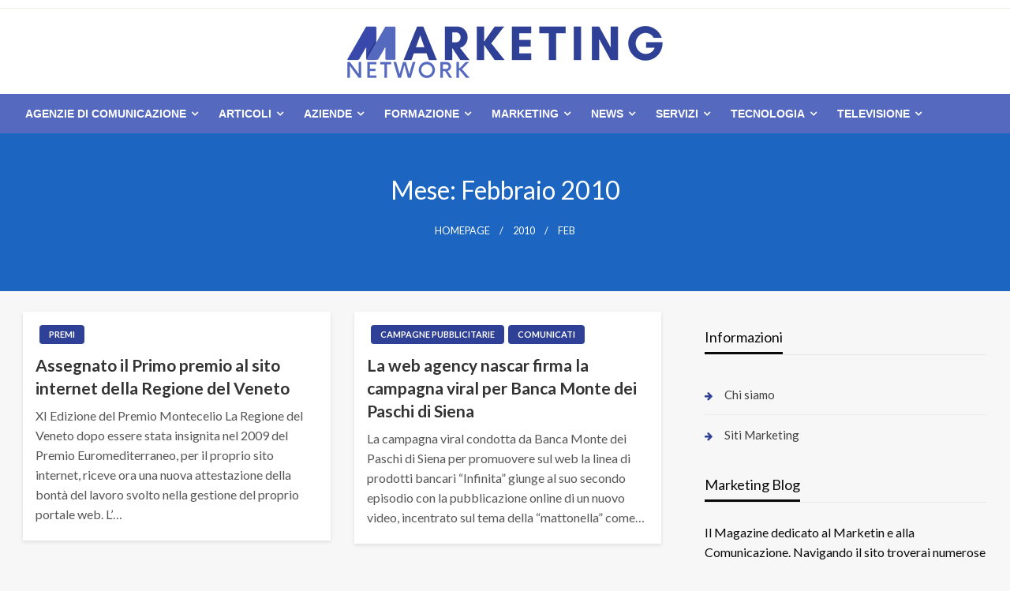

--- FILE ---
content_type: text/html; charset=UTF-8
request_url: https://www.marketingblognetwork.it/2010/02/
body_size: 14131
content:

<!DOCTYPE html>
<html dir="ltr" lang="it-IT" prefix="og: https://ogp.me/ns#">

<head>
	<meta http-equiv="Content-Type" content="text/html; charset=UTF-8" />
	<meta name="viewport" content="width=device-width, initial-scale=1.0">
		<title>Febbraio, 2010 | Marketing Blog Network</title>

		<!-- All in One SEO 4.9.1 - aioseo.com -->
	<meta name="robots" content="max-image-preview:large" />
	<link rel="canonical" href="https://www.marketingblognetwork.it/2010/02/" />
	<meta name="generator" content="All in One SEO (AIOSEO) 4.9.1" />
		<script type="application/ld+json" class="aioseo-schema">
			{"@context":"https:\/\/schema.org","@graph":[{"@type":"BreadcrumbList","@id":"https:\/\/www.marketingblognetwork.it\/2010\/02\/#breadcrumblist","itemListElement":[{"@type":"ListItem","@id":"https:\/\/www.marketingblognetwork.it#listItem","position":1,"name":"Home","item":"https:\/\/www.marketingblognetwork.it","nextItem":{"@type":"ListItem","@id":"https:\/\/www.marketingblognetwork.it\/2010\/#listItem","name":2010}},{"@type":"ListItem","@id":"https:\/\/www.marketingblognetwork.it\/2010\/#listItem","position":2,"name":2010,"item":"https:\/\/www.marketingblognetwork.it\/2010\/","nextItem":{"@type":"ListItem","@id":"https:\/\/www.marketingblognetwork.it\/2010\/02\/#listItem","name":"02"},"previousItem":{"@type":"ListItem","@id":"https:\/\/www.marketingblognetwork.it#listItem","name":"Home"}},{"@type":"ListItem","@id":"https:\/\/www.marketingblognetwork.it\/2010\/02\/#listItem","position":3,"name":"02","previousItem":{"@type":"ListItem","@id":"https:\/\/www.marketingblognetwork.it\/2010\/#listItem","name":2010}}]},{"@type":"CollectionPage","@id":"https:\/\/www.marketingblognetwork.it\/2010\/02\/#collectionpage","url":"https:\/\/www.marketingblognetwork.it\/2010\/02\/","name":"Febbraio, 2010 | Marketing Blog Network","inLanguage":"it-IT","isPartOf":{"@id":"https:\/\/www.marketingblognetwork.it\/#website"},"breadcrumb":{"@id":"https:\/\/www.marketingblognetwork.it\/2010\/02\/#breadcrumblist"}},{"@type":"Organization","@id":"https:\/\/www.marketingblognetwork.it\/#organization","name":"Marketing Blog Network","description":"Tutte le notizie e le anticipazioni dal mondo del Marketing e della Comunicazione","url":"https:\/\/www.marketingblognetwork.it\/","logo":{"@type":"ImageObject","url":"https:\/\/www.marketingblognetwork.it\/wp-content\/uploads\/2024\/05\/marketingblognetwork.png","@id":"https:\/\/www.marketingblognetwork.it\/2010\/02\/#organizationLogo","width":400,"height":66},"image":{"@id":"https:\/\/www.marketingblognetwork.it\/2010\/02\/#organizationLogo"}},{"@type":"WebSite","@id":"https:\/\/www.marketingblognetwork.it\/#website","url":"https:\/\/www.marketingblognetwork.it\/","name":"Marketing Blog Network","description":"Tutte le notizie e le anticipazioni dal mondo del Marketing e della Comunicazione","inLanguage":"it-IT","publisher":{"@id":"https:\/\/www.marketingblognetwork.it\/#organization"}}]}
		</script>
		<!-- All in One SEO -->

<link rel='dns-prefetch' href='//fonts.googleapis.com' />
<link rel="alternate" type="application/rss+xml" title="Marketing Blog Network &raquo; Feed" href="https://www.marketingblognetwork.it/feed/" />
<style id='wp-img-auto-sizes-contain-inline-css' type='text/css'>
img:is([sizes=auto i],[sizes^="auto," i]){contain-intrinsic-size:3000px 1500px}
/*# sourceURL=wp-img-auto-sizes-contain-inline-css */
</style>
<style id='wp-emoji-styles-inline-css' type='text/css'>

	img.wp-smiley, img.emoji {
		display: inline !important;
		border: none !important;
		box-shadow: none !important;
		height: 1em !important;
		width: 1em !important;
		margin: 0 0.07em !important;
		vertical-align: -0.1em !important;
		background: none !important;
		padding: 0 !important;
	}
/*# sourceURL=wp-emoji-styles-inline-css */
</style>
<style id='wp-block-library-inline-css' type='text/css'>
:root{--wp-block-synced-color:#7a00df;--wp-block-synced-color--rgb:122,0,223;--wp-bound-block-color:var(--wp-block-synced-color);--wp-editor-canvas-background:#ddd;--wp-admin-theme-color:#007cba;--wp-admin-theme-color--rgb:0,124,186;--wp-admin-theme-color-darker-10:#006ba1;--wp-admin-theme-color-darker-10--rgb:0,107,160.5;--wp-admin-theme-color-darker-20:#005a87;--wp-admin-theme-color-darker-20--rgb:0,90,135;--wp-admin-border-width-focus:2px}@media (min-resolution:192dpi){:root{--wp-admin-border-width-focus:1.5px}}.wp-element-button{cursor:pointer}:root .has-very-light-gray-background-color{background-color:#eee}:root .has-very-dark-gray-background-color{background-color:#313131}:root .has-very-light-gray-color{color:#eee}:root .has-very-dark-gray-color{color:#313131}:root .has-vivid-green-cyan-to-vivid-cyan-blue-gradient-background{background:linear-gradient(135deg,#00d084,#0693e3)}:root .has-purple-crush-gradient-background{background:linear-gradient(135deg,#34e2e4,#4721fb 50%,#ab1dfe)}:root .has-hazy-dawn-gradient-background{background:linear-gradient(135deg,#faaca8,#dad0ec)}:root .has-subdued-olive-gradient-background{background:linear-gradient(135deg,#fafae1,#67a671)}:root .has-atomic-cream-gradient-background{background:linear-gradient(135deg,#fdd79a,#004a59)}:root .has-nightshade-gradient-background{background:linear-gradient(135deg,#330968,#31cdcf)}:root .has-midnight-gradient-background{background:linear-gradient(135deg,#020381,#2874fc)}:root{--wp--preset--font-size--normal:16px;--wp--preset--font-size--huge:42px}.has-regular-font-size{font-size:1em}.has-larger-font-size{font-size:2.625em}.has-normal-font-size{font-size:var(--wp--preset--font-size--normal)}.has-huge-font-size{font-size:var(--wp--preset--font-size--huge)}.has-text-align-center{text-align:center}.has-text-align-left{text-align:left}.has-text-align-right{text-align:right}.has-fit-text{white-space:nowrap!important}#end-resizable-editor-section{display:none}.aligncenter{clear:both}.items-justified-left{justify-content:flex-start}.items-justified-center{justify-content:center}.items-justified-right{justify-content:flex-end}.items-justified-space-between{justify-content:space-between}.screen-reader-text{border:0;clip-path:inset(50%);height:1px;margin:-1px;overflow:hidden;padding:0;position:absolute;width:1px;word-wrap:normal!important}.screen-reader-text:focus{background-color:#ddd;clip-path:none;color:#444;display:block;font-size:1em;height:auto;left:5px;line-height:normal;padding:15px 23px 14px;text-decoration:none;top:5px;width:auto;z-index:100000}html :where(.has-border-color){border-style:solid}html :where([style*=border-top-color]){border-top-style:solid}html :where([style*=border-right-color]){border-right-style:solid}html :where([style*=border-bottom-color]){border-bottom-style:solid}html :where([style*=border-left-color]){border-left-style:solid}html :where([style*=border-width]){border-style:solid}html :where([style*=border-top-width]){border-top-style:solid}html :where([style*=border-right-width]){border-right-style:solid}html :where([style*=border-bottom-width]){border-bottom-style:solid}html :where([style*=border-left-width]){border-left-style:solid}html :where(img[class*=wp-image-]){height:auto;max-width:100%}:where(figure){margin:0 0 1em}html :where(.is-position-sticky){--wp-admin--admin-bar--position-offset:var(--wp-admin--admin-bar--height,0px)}@media screen and (max-width:600px){html :where(.is-position-sticky){--wp-admin--admin-bar--position-offset:0px}}

/*# sourceURL=wp-block-library-inline-css */
</style><style id='global-styles-inline-css' type='text/css'>
:root{--wp--preset--aspect-ratio--square: 1;--wp--preset--aspect-ratio--4-3: 4/3;--wp--preset--aspect-ratio--3-4: 3/4;--wp--preset--aspect-ratio--3-2: 3/2;--wp--preset--aspect-ratio--2-3: 2/3;--wp--preset--aspect-ratio--16-9: 16/9;--wp--preset--aspect-ratio--9-16: 9/16;--wp--preset--color--black: #000000;--wp--preset--color--cyan-bluish-gray: #abb8c3;--wp--preset--color--white: #ffffff;--wp--preset--color--pale-pink: #f78da7;--wp--preset--color--vivid-red: #cf2e2e;--wp--preset--color--luminous-vivid-orange: #ff6900;--wp--preset--color--luminous-vivid-amber: #fcb900;--wp--preset--color--light-green-cyan: #7bdcb5;--wp--preset--color--vivid-green-cyan: #00d084;--wp--preset--color--pale-cyan-blue: #8ed1fc;--wp--preset--color--vivid-cyan-blue: #0693e3;--wp--preset--color--vivid-purple: #9b51e0;--wp--preset--color--strong-blue: #0073aa;--wp--preset--color--lighter-blue: #229fd8;--wp--preset--color--very-light-gray: #eee;--wp--preset--color--very-dark-gray: #444;--wp--preset--gradient--vivid-cyan-blue-to-vivid-purple: linear-gradient(135deg,rgb(6,147,227) 0%,rgb(155,81,224) 100%);--wp--preset--gradient--light-green-cyan-to-vivid-green-cyan: linear-gradient(135deg,rgb(122,220,180) 0%,rgb(0,208,130) 100%);--wp--preset--gradient--luminous-vivid-amber-to-luminous-vivid-orange: linear-gradient(135deg,rgb(252,185,0) 0%,rgb(255,105,0) 100%);--wp--preset--gradient--luminous-vivid-orange-to-vivid-red: linear-gradient(135deg,rgb(255,105,0) 0%,rgb(207,46,46) 100%);--wp--preset--gradient--very-light-gray-to-cyan-bluish-gray: linear-gradient(135deg,rgb(238,238,238) 0%,rgb(169,184,195) 100%);--wp--preset--gradient--cool-to-warm-spectrum: linear-gradient(135deg,rgb(74,234,220) 0%,rgb(151,120,209) 20%,rgb(207,42,186) 40%,rgb(238,44,130) 60%,rgb(251,105,98) 80%,rgb(254,248,76) 100%);--wp--preset--gradient--blush-light-purple: linear-gradient(135deg,rgb(255,206,236) 0%,rgb(152,150,240) 100%);--wp--preset--gradient--blush-bordeaux: linear-gradient(135deg,rgb(254,205,165) 0%,rgb(254,45,45) 50%,rgb(107,0,62) 100%);--wp--preset--gradient--luminous-dusk: linear-gradient(135deg,rgb(255,203,112) 0%,rgb(199,81,192) 50%,rgb(65,88,208) 100%);--wp--preset--gradient--pale-ocean: linear-gradient(135deg,rgb(255,245,203) 0%,rgb(182,227,212) 50%,rgb(51,167,181) 100%);--wp--preset--gradient--electric-grass: linear-gradient(135deg,rgb(202,248,128) 0%,rgb(113,206,126) 100%);--wp--preset--gradient--midnight: linear-gradient(135deg,rgb(2,3,129) 0%,rgb(40,116,252) 100%);--wp--preset--font-size--small: 13px;--wp--preset--font-size--medium: 20px;--wp--preset--font-size--large: 36px;--wp--preset--font-size--x-large: 42px;--wp--preset--spacing--20: 0.44rem;--wp--preset--spacing--30: 0.67rem;--wp--preset--spacing--40: 1rem;--wp--preset--spacing--50: 1.5rem;--wp--preset--spacing--60: 2.25rem;--wp--preset--spacing--70: 3.38rem;--wp--preset--spacing--80: 5.06rem;--wp--preset--shadow--natural: 6px 6px 9px rgba(0, 0, 0, 0.2);--wp--preset--shadow--deep: 12px 12px 50px rgba(0, 0, 0, 0.4);--wp--preset--shadow--sharp: 6px 6px 0px rgba(0, 0, 0, 0.2);--wp--preset--shadow--outlined: 6px 6px 0px -3px rgb(255, 255, 255), 6px 6px rgb(0, 0, 0);--wp--preset--shadow--crisp: 6px 6px 0px rgb(0, 0, 0);}:where(.is-layout-flex){gap: 0.5em;}:where(.is-layout-grid){gap: 0.5em;}body .is-layout-flex{display: flex;}.is-layout-flex{flex-wrap: wrap;align-items: center;}.is-layout-flex > :is(*, div){margin: 0;}body .is-layout-grid{display: grid;}.is-layout-grid > :is(*, div){margin: 0;}:where(.wp-block-columns.is-layout-flex){gap: 2em;}:where(.wp-block-columns.is-layout-grid){gap: 2em;}:where(.wp-block-post-template.is-layout-flex){gap: 1.25em;}:where(.wp-block-post-template.is-layout-grid){gap: 1.25em;}.has-black-color{color: var(--wp--preset--color--black) !important;}.has-cyan-bluish-gray-color{color: var(--wp--preset--color--cyan-bluish-gray) !important;}.has-white-color{color: var(--wp--preset--color--white) !important;}.has-pale-pink-color{color: var(--wp--preset--color--pale-pink) !important;}.has-vivid-red-color{color: var(--wp--preset--color--vivid-red) !important;}.has-luminous-vivid-orange-color{color: var(--wp--preset--color--luminous-vivid-orange) !important;}.has-luminous-vivid-amber-color{color: var(--wp--preset--color--luminous-vivid-amber) !important;}.has-light-green-cyan-color{color: var(--wp--preset--color--light-green-cyan) !important;}.has-vivid-green-cyan-color{color: var(--wp--preset--color--vivid-green-cyan) !important;}.has-pale-cyan-blue-color{color: var(--wp--preset--color--pale-cyan-blue) !important;}.has-vivid-cyan-blue-color{color: var(--wp--preset--color--vivid-cyan-blue) !important;}.has-vivid-purple-color{color: var(--wp--preset--color--vivid-purple) !important;}.has-black-background-color{background-color: var(--wp--preset--color--black) !important;}.has-cyan-bluish-gray-background-color{background-color: var(--wp--preset--color--cyan-bluish-gray) !important;}.has-white-background-color{background-color: var(--wp--preset--color--white) !important;}.has-pale-pink-background-color{background-color: var(--wp--preset--color--pale-pink) !important;}.has-vivid-red-background-color{background-color: var(--wp--preset--color--vivid-red) !important;}.has-luminous-vivid-orange-background-color{background-color: var(--wp--preset--color--luminous-vivid-orange) !important;}.has-luminous-vivid-amber-background-color{background-color: var(--wp--preset--color--luminous-vivid-amber) !important;}.has-light-green-cyan-background-color{background-color: var(--wp--preset--color--light-green-cyan) !important;}.has-vivid-green-cyan-background-color{background-color: var(--wp--preset--color--vivid-green-cyan) !important;}.has-pale-cyan-blue-background-color{background-color: var(--wp--preset--color--pale-cyan-blue) !important;}.has-vivid-cyan-blue-background-color{background-color: var(--wp--preset--color--vivid-cyan-blue) !important;}.has-vivid-purple-background-color{background-color: var(--wp--preset--color--vivid-purple) !important;}.has-black-border-color{border-color: var(--wp--preset--color--black) !important;}.has-cyan-bluish-gray-border-color{border-color: var(--wp--preset--color--cyan-bluish-gray) !important;}.has-white-border-color{border-color: var(--wp--preset--color--white) !important;}.has-pale-pink-border-color{border-color: var(--wp--preset--color--pale-pink) !important;}.has-vivid-red-border-color{border-color: var(--wp--preset--color--vivid-red) !important;}.has-luminous-vivid-orange-border-color{border-color: var(--wp--preset--color--luminous-vivid-orange) !important;}.has-luminous-vivid-amber-border-color{border-color: var(--wp--preset--color--luminous-vivid-amber) !important;}.has-light-green-cyan-border-color{border-color: var(--wp--preset--color--light-green-cyan) !important;}.has-vivid-green-cyan-border-color{border-color: var(--wp--preset--color--vivid-green-cyan) !important;}.has-pale-cyan-blue-border-color{border-color: var(--wp--preset--color--pale-cyan-blue) !important;}.has-vivid-cyan-blue-border-color{border-color: var(--wp--preset--color--vivid-cyan-blue) !important;}.has-vivid-purple-border-color{border-color: var(--wp--preset--color--vivid-purple) !important;}.has-vivid-cyan-blue-to-vivid-purple-gradient-background{background: var(--wp--preset--gradient--vivid-cyan-blue-to-vivid-purple) !important;}.has-light-green-cyan-to-vivid-green-cyan-gradient-background{background: var(--wp--preset--gradient--light-green-cyan-to-vivid-green-cyan) !important;}.has-luminous-vivid-amber-to-luminous-vivid-orange-gradient-background{background: var(--wp--preset--gradient--luminous-vivid-amber-to-luminous-vivid-orange) !important;}.has-luminous-vivid-orange-to-vivid-red-gradient-background{background: var(--wp--preset--gradient--luminous-vivid-orange-to-vivid-red) !important;}.has-very-light-gray-to-cyan-bluish-gray-gradient-background{background: var(--wp--preset--gradient--very-light-gray-to-cyan-bluish-gray) !important;}.has-cool-to-warm-spectrum-gradient-background{background: var(--wp--preset--gradient--cool-to-warm-spectrum) !important;}.has-blush-light-purple-gradient-background{background: var(--wp--preset--gradient--blush-light-purple) !important;}.has-blush-bordeaux-gradient-background{background: var(--wp--preset--gradient--blush-bordeaux) !important;}.has-luminous-dusk-gradient-background{background: var(--wp--preset--gradient--luminous-dusk) !important;}.has-pale-ocean-gradient-background{background: var(--wp--preset--gradient--pale-ocean) !important;}.has-electric-grass-gradient-background{background: var(--wp--preset--gradient--electric-grass) !important;}.has-midnight-gradient-background{background: var(--wp--preset--gradient--midnight) !important;}.has-small-font-size{font-size: var(--wp--preset--font-size--small) !important;}.has-medium-font-size{font-size: var(--wp--preset--font-size--medium) !important;}.has-large-font-size{font-size: var(--wp--preset--font-size--large) !important;}.has-x-large-font-size{font-size: var(--wp--preset--font-size--x-large) !important;}
/*# sourceURL=global-styles-inline-css */
</style>

<style id='classic-theme-styles-inline-css' type='text/css'>
/*! This file is auto-generated */
.wp-block-button__link{color:#fff;background-color:#32373c;border-radius:9999px;box-shadow:none;text-decoration:none;padding:calc(.667em + 2px) calc(1.333em + 2px);font-size:1.125em}.wp-block-file__button{background:#32373c;color:#fff;text-decoration:none}
/*# sourceURL=/wp-includes/css/classic-themes.min.css */
</style>
<style id='wpxpo-global-style-inline-css' type='text/css'>
:root { --preset-color1: #037fff --preset-color2: #026fe0 --preset-color3: #071323 --preset-color4: #132133 --preset-color5: #34495e --preset-color6: #787676 --preset-color7: #f0f2f3 --preset-color8: #f8f9fa --preset-color9: #ffffff }
/*# sourceURL=wpxpo-global-style-inline-css */
</style>
<style id='ultp-preset-colors-style-inline-css' type='text/css'>
:root { --postx_preset_Base_1_color: #f4f4ff; --postx_preset_Base_2_color: #dddff8; --postx_preset_Base_3_color: #B4B4D6; --postx_preset_Primary_color: #3323f0; --postx_preset_Secondary_color: #4a5fff; --postx_preset_Tertiary_color: #1B1B47; --postx_preset_Contrast_3_color: #545472; --postx_preset_Contrast_2_color: #262657; --postx_preset_Contrast_1_color: #10102e; --postx_preset_Over_Primary_color: #ffffff;  }
/*# sourceURL=ultp-preset-colors-style-inline-css */
</style>
<style id='ultp-preset-gradient-style-inline-css' type='text/css'>
:root { --postx_preset_Primary_to_Secondary_to_Right_gradient: linear-gradient(90deg, var(--postx_preset_Primary_color) 0%, var(--postx_preset_Secondary_color) 100%); --postx_preset_Primary_to_Secondary_to_Bottom_gradient: linear-gradient(180deg, var(--postx_preset_Primary_color) 0%, var(--postx_preset_Secondary_color) 100%); --postx_preset_Secondary_to_Primary_to_Right_gradient: linear-gradient(90deg, var(--postx_preset_Secondary_color) 0%, var(--postx_preset_Primary_color) 100%); --postx_preset_Secondary_to_Primary_to_Bottom_gradient: linear-gradient(180deg, var(--postx_preset_Secondary_color) 0%, var(--postx_preset_Primary_color) 100%); --postx_preset_Cold_Evening_gradient: linear-gradient(0deg, rgb(12, 52, 131) 0%, rgb(162, 182, 223) 100%, rgb(107, 140, 206) 100%, rgb(162, 182, 223) 100%); --postx_preset_Purple_Division_gradient: linear-gradient(0deg, rgb(112, 40, 228) 0%, rgb(229, 178, 202) 100%); --postx_preset_Over_Sun_gradient: linear-gradient(60deg, rgb(171, 236, 214) 0%, rgb(251, 237, 150) 100%); --postx_preset_Morning_Salad_gradient: linear-gradient(-255deg, rgb(183, 248, 219) 0%, rgb(80, 167, 194) 100%); --postx_preset_Fabled_Sunset_gradient: linear-gradient(-270deg, rgb(35, 21, 87) 0%, rgb(68, 16, 122) 29%, rgb(255, 19, 97) 67%, rgb(255, 248, 0) 100%);  }
/*# sourceURL=ultp-preset-gradient-style-inline-css */
</style>
<style id='ultp-preset-typo-style-inline-css' type='text/css'>
@import url('https://fonts.googleapis.com/css?family=Roboto:100,100i,300,300i,400,400i,500,500i,700,700i,900,900i'); :root { --postx_preset_Heading_typo_font_family: Roboto; --postx_preset_Heading_typo_font_family_type: sans-serif; --postx_preset_Heading_typo_font_weight: 500; --postx_preset_Heading_typo_text_transform: capitalize; --postx_preset_Body_and_Others_typo_font_family: Roboto; --postx_preset_Body_and_Others_typo_font_family_type: sans-serif; --postx_preset_Body_and_Others_typo_font_weight: 400; --postx_preset_Body_and_Others_typo_text_transform: lowercase; --postx_preset_body_typo_font_size_lg: 16px; --postx_preset_paragraph_1_typo_font_size_lg: 12px; --postx_preset_paragraph_2_typo_font_size_lg: 12px; --postx_preset_paragraph_3_typo_font_size_lg: 12px; --postx_preset_heading_h1_typo_font_size_lg: 42px; --postx_preset_heading_h2_typo_font_size_lg: 36px; --postx_preset_heading_h3_typo_font_size_lg: 30px; --postx_preset_heading_h4_typo_font_size_lg: 24px; --postx_preset_heading_h5_typo_font_size_lg: 20px; --postx_preset_heading_h6_typo_font_size_lg: 16px; }
/*# sourceURL=ultp-preset-typo-style-inline-css */
</style>
<link rel='stylesheet' id='newspaperss_core-css' href='https://www.marketingblognetwork.it/wp-content/themes/newspaperss/css/newspaperss.min.css?ver=1.0' type='text/css' media='all' />
<link rel='stylesheet' id='fontawesome-css' href='https://www.marketingblognetwork.it/wp-content/themes/newspaperss/fonts/awesome/css/font-awesome.min.css?ver=1' type='text/css' media='all' />
<link rel='stylesheet' id='newspaperss-fonts-css' href='//fonts.googleapis.com/css?family=Ubuntu%3A400%2C500%2C700%7CLato%3A400%2C700%2C400italic%2C700italic%7COpen+Sans%3A400%2C400italic%2C700&#038;subset=latin%2Clatin-ext' type='text/css' media='all' />
<link rel='stylesheet' id='newspaperss-style-css' href='https://www.marketingblognetwork.it/wp-content/themes/plus-news/style.css?ver=1.1.0' type='text/css' media='all' />
<style id='newspaperss-style-inline-css' type='text/css'>
.tagcloud a ,
	.post-cat-info a,
	.lates-post-warp .button.secondary,
	.comment-form .form-submit input#submit,
	a.box-comment-btn,
	.comment-form .form-submit input[type='submit'],
	h2.comment-reply-title,
	.widget_search .search-submit,
	.woocommerce nav.woocommerce-pagination ul li span.current,
	.woocommerce ul.products li.product .button,
	.woocommerce div.product form.cart .button,
	.woocommerce #respond input#submit.alt, .woocommerce a.button.alt,
	.woocommerce button.button.alt, .woocommerce input.button.alt,
	.woocommerce #respond input#submit, .woocommerce a.button,
	.woocommerce button.button, .woocommerce input.button,
	.pagination li a,
	.author-links a,
	#blog-content .navigation .nav-links .current,
	.bubbly-button,
	.scroll_to_top
	{
		color: #ffffff !important;
	}.tagcloud a:hover ,
		.post-cat-info a:hover,
		.lates-post-warp .button.secondary:hover,
		.comment-form .form-submit input#submit:hover,
		a.box-comment-btn:hover,
		.comment-form .form-submit input[type='submit']:hover,
		.widget_search .search-submit:hover,
		.pagination li a:hover,
		.author-links a:hover,
		.head-bottom-area  .is-dropdown-submenu .is-dropdown-submenu-item :hover,
		.woocommerce div.product div.summary a,
		.bubbly-button:hover,
		.slider-right .post-header .post-cat-info .cat-info-el:hover
		{
			color: #ffffff !important;
		}.slider-container .cat-info-el,
		.slider-right .post-header .post-cat-info .cat-info-el
		{
			color: #ffffff !important;
		}
		woocommerce-product-details__short-description,
		.woocommerce div.product .product_title,
		.woocommerce div.product p.price,
		.woocommerce div.product span.price
		{
			color: #232323 ;
		}.single-content-wrap,
			.single-post-header
			{
				box-shadow: 0 1px 3px 0 rgba(28, 28, 28, .05);
				-wekit-box-shadow: 0 1px 3px 0 rgba(28, 28, 28, .05);
			}#footer .top-footer-wrap .textwidget p,
		#footer .top-footer-wrap,
		#footer .block-content-recent .card-section .post-list .post-title a,
		#footer .block-content-recent .post-list .post-meta-info .meta-info-el,
		#footer .widget_nav_menu .widget li a,
		#footer .widget li a
		{
			color: #ffffff  ;
		}.head-bottom-area .dropdown.menu a,
	.search-wrap .search-field,
	.head-bottom-area .dropdown.menu .is-dropdown-submenu > li a,
	.home .head-bottom-area .dropdown.menu .current-menu-item a
	{
		color: #fff  ;
	}
	.search-wrap::before
	{
		background-color: #fff  ;
	}
	.search-wrap
	{
		border-color: #fff  ;
	}
	.main-menu .is-dropdown-submenu .is-dropdown-submenu-parent.opens-left > a::after,
	.is-dropdown-submenu .is-dropdown-submenu-parent.opens-right > a::after
	{
		border-right-color: #fff  ;
	}
/*# sourceURL=newspaperss-style-inline-css */
</style>
<link rel='stylesheet' id='newspaperss-style-parent-css' href='https://www.marketingblognetwork.it/wp-content/themes/newspaperss/style.css?ver=6.9' type='text/css' media='all' />
<link rel='stylesheet' id='plusnews-style-css' href='https://www.marketingblognetwork.it/wp-content/themes/plus-news/style.css?ver=1.0.0' type='text/css' media='all' />
<script type="text/javascript" src="https://www.marketingblognetwork.it/wp-includes/js/jquery/jquery.min.js?ver=3.7.1" id="jquery-core-js"></script>
<script type="text/javascript" src="https://www.marketingblognetwork.it/wp-includes/js/jquery/jquery-migrate.min.js?ver=3.4.1" id="jquery-migrate-js"></script>
<script type="text/javascript" src="https://www.marketingblognetwork.it/wp-content/themes/newspaperss/js/newspaperss.min.js?ver=1" id="newspaperss_js-js"></script>
<script type="text/javascript" src="https://www.marketingblognetwork.it/wp-content/themes/newspaperss/js/newspaperss_other.min.js?ver=1" id="newspaperss_other-js"></script>
<link rel="https://api.w.org/" href="https://www.marketingblognetwork.it/wp-json/" /><link rel="EditURI" type="application/rsd+xml" title="RSD" href="https://www.marketingblognetwork.it/xmlrpc.php?rsd" />
<meta name="generator" content="WordPress 6.9" />
<script type="text/javascript" src="https://www.marketingblognetwork.it/wp-content/plugins/si-captcha-for-wordpress/captcha/si_captcha.js?ver=1767397561"></script>
<!-- begin SI CAPTCHA Anti-Spam - login/register form style -->
<style type="text/css">
.si_captcha_small { width:175px; height:45px; padding-top:10px; padding-bottom:10px; }
.si_captcha_large { width:250px; height:60px; padding-top:10px; padding-bottom:10px; }
img#si_image_com { border-style:none; margin:0; padding-right:5px; float:left; }
img#si_image_reg { border-style:none; margin:0; padding-right:5px; float:left; }
img#si_image_log { border-style:none; margin:0; padding-right:5px; float:left; }
img#si_image_side_login { border-style:none; margin:0; padding-right:5px; float:left; }
img#si_image_checkout { border-style:none; margin:0; padding-right:5px; float:left; }
img#si_image_jetpack { border-style:none; margin:0; padding-right:5px; float:left; }
img#si_image_bbpress_topic { border-style:none; margin:0; padding-right:5px; float:left; }
.si_captcha_refresh { border-style:none; margin:0; vertical-align:bottom; }
div#si_captcha_input { display:block; padding-top:15px; padding-bottom:5px; }
label#si_captcha_code_label { margin:0; }
input#si_captcha_code_input { width:65px; }
p#si_captcha_code_p { clear: left; padding-top:10px; }
.si-captcha-jetpack-error { color:#DC3232; }
</style>
<!-- end SI CAPTCHA Anti-Spam - login/register form style -->
		<style id="newspaperss-custom-header-styles" type="text/css">
				.site-title,
		.site-description {
			position: absolute;
			clip: rect(1px, 1px, 1px, 1px);
		}
		</style>
	<link rel="icon" href="https://www.marketingblognetwork.it/wp-content/uploads/2024/05/marketingblognetwork-150x66.png" sizes="32x32" />
<link rel="icon" href="https://www.marketingblognetwork.it/wp-content/uploads/2024/05/marketingblognetwork.png" sizes="192x192" />
<link rel="apple-touch-icon" href="https://www.marketingblognetwork.it/wp-content/uploads/2024/05/marketingblognetwork.png" />
<meta name="msapplication-TileImage" content="https://www.marketingblognetwork.it/wp-content/uploads/2024/05/marketingblognetwork.png" />
		<style type="text/css" id="wp-custom-css">
			.head-bottom-area {
    background-color: #5569bf !important;
}

.post-meta-info {
   display: none;
}

.layout3-post .card-divider {
    display: none;
}		</style>
		<style id="kirki-inline-styles">.postpage_subheader{background-color:#1c66c1;}#topmenu .top-bar .top-bar-left .menu a{font-size:0.75rem;}.head-bottom-area .dropdown.menu .current-menu-item a{color:#2fc2e3;}.head-bottom-area .dropdown.menu a{font-family:sans-serif;font-size:14px;font-weight:700;text-transform:uppercase;}body{font-size:inherit;line-height:1.6;text-transform:none;}.slider-container .post-header-outer{background:rgba(0,0,0,0.14);}.slider-container .post-header .post-title a,.slider-container .post-meta-info .meta-info-el a,.slider-container .meta-info-date{color:#fff;}.slider-container .cat-info-el,.slider-right .post-header .post-cat-info .cat-info-el{background-color:#383838;}a,.comment-title h2,h2.comment-reply-title,.sidebar-inner .widget_archive ul li a::before, .sidebar-inner .widget_categories ul li a::before, .sidebar-inner .widget_pages ul li a::before, .sidebar-inner .widget_nav_menu ul li a::before, .sidebar-inner .widget_portfolio_category ul li a::before,.defult-text a span,.woocommerce .star-rating span::before{color:#2f4196;}.scroll_to_top,.bubbly-button,#blog-content .navigation .nav-links .current,.woocommerce nav.woocommerce-pagination ul li span.current,.woocommerce ul.products li.product .button,.tagcloud a,.lates-post-warp .button.secondary,.pagination .current,.pagination li a,.widget_search .search-submit,.widget_wrap .wp-block-search__button,.comment-form .form-submit input#submit, a.box-comment-btn,.comment-form .form-submit input[type="submit"],.cat-info-el,.comment-list .comment-reply-link,.woocommerce div.product form.cart .button, .woocommerce #respond input#submit.alt,.woocommerce a.button.alt, .woocommerce button.button.alt,.woocommerce input.button.alt, .woocommerce #respond input#submit,.woocommerce a.button, .woocommerce button.button, .woocommerce input.button,.mobile-menu .nav-bar .offcanvas-trigger{background:#2f4196;}.viewall-text .shadow{-webkit-box-shadow:0 2px 2px 0 rgba(47,65,150,0.3), 0 2px 8px 0 rgba(47,65,150,0.3);-moz-box-shadow:0 2px 2px 0 rgba(47,65,150,0.3), 0 2px 8px 0 rgba(47,65,150,0.3);box-shadow:0 2px 2px 0 rgba(47,65,150,0.3), 0 2px 8px 0 rgba(47,65,150,0.3);}.woocommerce .button{-webkit-box-shadow:0 2px 2px 0 rgba(47,65,150,0.3), 0 3px 1px -2px rgba(47,65,150,0.3), 0 1px 5px 0 rgba(47,65,150,0.3);-moz-box-shadow:0 2px 2px 0 rgba(47,65,150,0.3), 0 3px 1px -2px rgba(47,65,150,0.3), 0 1px 5px 0 rgba(47,65,150,0.3);box-shadow:0 2px 2px 0 rgba(47,65,150,0.3), 0 3px 1px -2px rgba(47,65,150,0.3), 0 1px 5px 0 rgba(47,65,150,0.3);}.woocommerce .button:hover{-webkit-box-shadow:-1px 11px 23px -4px rgba(47,65,150,0.3),1px -1.5px 11px -2px  rgba(47,65,150,0.3);-moz-box-shadow:-1px 11px 23px -4px rgba(47,65,150,0.3),1px -1.5px 11px -2px  rgba(47,65,150,0.3);box-shadow:-1px 11px 23px -4px rgba(47,65,150,0.3),1px -1.5px 11px -2px  rgba(47,65,150,0.3);}.bubbly-button{-webkit-box-shadow:0 2px 3px rgba(47,65,150,0.3);;-moz-box-shadow:0 2px 3px rgba(47,65,150,0.3);;box-shadow:0 2px 3px rgba(47,65,150,0.3);;}a:hover,.off-canvas .fa-window-close:focus,.tagcloud a:hover,.single-nav .nav-left a:hover, .single-nav .nav-right a:hover,.comment-title h2:hover,h2.comment-reply-title:hover,.meta-info-comment .comments-link a:hover,.woocommerce div.product div.summary a:hover{color:#2f2f2f;}bubbly-button:focus,.slider-right .post-header .post-cat-info .cat-info-el:hover,.bubbly-button:hover,.head-bottom-area .desktop-menu .is-dropdown-submenu-parent .is-dropdown-submenu li a:hover,.tagcloud a:hover,.viewall-text .button.secondary:hover,.single-nav a:hover>.newspaper-nav-icon,.pagination .current:hover,.pagination li a:hover,.widget_search .search-submit:hover,.comment-form .form-submit input#submit:hover, a.box-comment-btn:hover, .comment-form .form-submit input[type="submit"]:hover,.cat-info-el:hover,.comment-list .comment-reply-link:hover,.bubbly-button:active{background:#2f2f2f;}.viewall-text .shadow:hover{-webkit-box-shadow:-1px 11px 15px -8px rgba(47,47,47,0.43);-moz-box-shadow:-1px 11px 15px -8px rgba(47,47,47,0.43);box-shadow:-1px 11px 15px -8px rgba(47,47,47,0.43);}.bubbly-button:hover,.bubbly-button:active{-webkit-box-shadow:0 2px 15px rgba(47,47,47,0.43);;-moz-box-shadow:0 2px 15px rgba(47,47,47,0.43);;box-shadow:0 2px 15px rgba(47,47,47,0.43);;}.comment-form textarea:focus,.comment-form input[type="text"]:focus,.comment-form input[type="search"]:focus,.comment-form input[type="tel"]:focus,.comment-form input[type="email"]:focus,.comment-form [type=url]:focus,.comment-form [type=password]:focus{-webkit-box-shadow:0 2px 3px rgba(47,47,47,0.43);;-moz-box-shadow:0 2px 3px rgba(47,47,47,0.43);;box-shadow:0 2px 3px rgba(47,47,47,0.43);;}a:focus{outline-color:#2f2f2f;text-decoration-color:#2f2f2f;}.sliderlink:focus,.slider-right .thumbnail-post a:focus img{border-color:#2f2f2f;}.bubbly-button:before,.bubbly-button:after{background-image:radial-gradient(circle,#2f2f2f 20%, transparent 20%), radial-gradient(circle, transparent 20%, #2f2f2f 20%, transparent 30%), radial-gradient(circle, #2f2f2f 20%, transparent 20%), radial-gradient(circle, #2f2f2f 20%, transparent 20%), radial-gradient(circle, transparent 10%, #2f2f2f 15%, transparent 20%), radial-gradient(circle, #2f2f2f 20%, transparent 20%), radial-gradient(circle, #2f2f2f 20%, transparent 20%), radial-gradient(circle, #2f2f2f 20%, transparent 20%), radial-gradient(circle, #2f2f2f 20%, transparent 20%);;;}.block-header-wrap .block-title,.widget-title h3{color:#0a0a0a;}.block-header-wrap .block-title h3,.widget-title h3{border-bottom-color:#0a0a0a;}#sub_banner .breadcrumb-wraps .breadcrumbs li,#sub_banner .heade-content h1,.heade-content h1,.breadcrumbs li,.breadcrumbs a,.breadcrumbs li:not(:last-child)::after{color:#fff;}#sub_banner.sub_header_page .heade-content h1{color:#0a0a0a;}#footer .top-footer-wrap{background-color:#282828;}#footer .block-header-wrap .block-title h3,#footer .widget-title h3{color:#e3e3e3;border-bottom-color:#e3e3e3;}#footer .footer-copyright-wrap{background-color:#242424;}#footer .footer-copyright-text,.footer-copyright-text p,.footer-copyright-text li,.footer-copyright-text ul,.footer-copyright-text ol,.footer-copyright-text{color:#fff;}.woo-header-newspaperss{background:linear-gradient(to top, #f77062 0%, #fe5196 100%);;}.heade-content.woo-header-newspaperss h1,.woocommerce .woocommerce-breadcrumb a,.woocommerce .breadcrumbs li{color:#020202;}@media screen and (min-width: 64em){#wrapper{margin-top:0px;margin-bottom:0px;}}</style></head>

<body data-rsssl=1 class="archive date wp-custom-logo wp-theme-newspaperss wp-child-theme-plus-news postx-page" id="top">
		<a class="skip-link screen-reader-text" href="#main-content-sticky">
		Skip to content	</a>

	<div id="wrapper" class="grid-container no-padding small-full  full  z-depth-2">
		<!-- Site HEADER -->
					<div id="topmenu"   >
  <div  class="grid-container">
    <div class="top-bar">
      <div class="top-bar-left">
                </div>
      <div class="top-bar-right">
                      <div class="social-btns">

                                </div>
            </div>
    </div>
  </div>
</div>
				<header id="header-top" class="header-area">
			
<div class="head-top-area " >
  <div class="grid-container ">
        <div id="main-header" class="grid-x grid-padding-x grid-margin-y align-justify ">
      <!--  Logo -->
            <div class="cell  align-self-middle  large-12 float-center logo-center  ">
        <div id="site-title">
          <a href="https://www.marketingblognetwork.it/" class="custom-logo-link" rel="home"><img width="400" height="66" src="https://www.marketingblognetwork.it/wp-content/uploads/2024/05/marketingblognetwork.png" class="custom-logo" alt="Marketing Blog Network" decoding="async" srcset="https://www.marketingblognetwork.it/wp-content/uploads/2024/05/marketingblognetwork.png 400w, https://www.marketingblognetwork.it/wp-content/uploads/2024/05/marketingblognetwork-300x50.png 300w" sizes="(max-width: 400px) 100vw, 400px" /></a>          <h1 class="site-title">
            <a href="https://www.marketingblognetwork.it/" rel="home">Marketing Blog Network</a>
          </h1>
                      <p class="site-description">Tutte le notizie e le anticipazioni dal mondo del Marketing e della Comunicazione</p>
                  </div>
      </div>
      <!-- /.End Of Logo -->
          </div>
  </div>
</div>			<!-- Mobile Menu -->
			<!-- Mobile Menu -->

<div class="off-canvas-wrapper " >
  <div class="reveal reveal-menu position-right off-canvas animated " id="mobile-menu-newspaperss" data-reveal >
    <button class="reveal-b-close " aria-label="Close menu" type="button" data-close>
      <i class="fa fa-window-close" aria-hidden="true"></i>
    </button>
    <div class="multilevel-offcanvas " >
       <ul id="menu-main-menu" class="vertical menu accordion-menu " data-accordion-menu data-close-on-click-inside="false"><li id="menu-item-980" class="menu-item menu-item-type-taxonomy menu-item-object-category menu-item-has-children menu-item-980"><a href="https://www.marketingblognetwork.it/category/agenzie-di-comunicazione/">Agenzie di comunicazione</a>
<ul class="vertical menu nested">
	<li id="menu-item-1018" class="menu-item menu-item-type-taxonomy menu-item-object-category menu-item-has-children menu-item-1018"><a href="https://www.marketingblognetwork.it/category/pubblicita/">Pubblicità</a>
	<ul class="vertical menu nested">
		<li id="menu-item-985" class="menu-item menu-item-type-taxonomy menu-item-object-category menu-item-985"><a href="https://www.marketingblognetwork.it/category/campagne-pubblicitarie/">Campagne pubblicitarie</a></li>
		<li id="menu-item-995" class="menu-item menu-item-type-taxonomy menu-item-object-category menu-item-995"><a href="https://www.marketingblognetwork.it/category/direct-mail/">Direct Mail</a></li>
		<li id="menu-item-1024" class="menu-item menu-item-type-taxonomy menu-item-object-category menu-item-1024"><a href="https://www.marketingblognetwork.it/category/sponsorizzazioni/">Sponsorizzazioni</a></li>
	</ul>
</li>
	<li id="menu-item-989" class="menu-item menu-item-type-taxonomy menu-item-object-category menu-item-989"><a href="https://www.marketingblognetwork.it/category/comunicazione/">Comunicazione</a></li>
	<li id="menu-item-988" class="menu-item menu-item-type-taxonomy menu-item-object-category menu-item-988"><a href="https://www.marketingblognetwork.it/category/comunicati/">Comunicati</a></li>
	<li id="menu-item-999" class="menu-item menu-item-type-taxonomy menu-item-object-category menu-item-999"><a href="https://www.marketingblognetwork.it/category/ferpi/">Ferpi</a></li>
	<li id="menu-item-1008" class="menu-item menu-item-type-taxonomy menu-item-object-category menu-item-1008"><a href="https://www.marketingblognetwork.it/category/lavoro-comunicazione/">Lavoro comunicazione</a></li>
	<li id="menu-item-1019" class="menu-item menu-item-type-taxonomy menu-item-object-category menu-item-1019"><a href="https://www.marketingblognetwork.it/category/rassegna-stampa/">Rassegna stampa</a></li>
</ul>
</li>
<li id="menu-item-981" class="menu-item menu-item-type-taxonomy menu-item-object-category menu-item-has-children menu-item-981"><a href="https://www.marketingblognetwork.it/category/articoli/">Articoli</a>
<ul class="vertical menu nested">
	<li id="menu-item-997" class="menu-item menu-item-type-taxonomy menu-item-object-category menu-item-997"><a href="https://www.marketingblognetwork.it/category/editoria/">Editoria</a></li>
</ul>
</li>
<li id="menu-item-983" class="menu-item menu-item-type-taxonomy menu-item-object-category menu-item-has-children menu-item-983"><a href="https://www.marketingblognetwork.it/category/aziende/">Aziende</a>
<ul class="vertical menu nested">
	<li id="menu-item-979" class="menu-item menu-item-type-taxonomy menu-item-object-category menu-item-979"><a href="https://www.marketingblognetwork.it/category/accordi/">Accordi</a></li>
	<li id="menu-item-984" class="menu-item menu-item-type-taxonomy menu-item-object-category menu-item-984"><a href="https://www.marketingblognetwork.it/category/brand/">Brand</a></li>
	<li id="menu-item-986" class="menu-item menu-item-type-taxonomy menu-item-object-category menu-item-986"><a href="https://www.marketingblognetwork.it/category/case-history/">Case history</a></li>
	<li id="menu-item-993" class="menu-item menu-item-type-taxonomy menu-item-object-category menu-item-993"><a href="https://www.marketingblognetwork.it/category/crm/">Crm</a></li>
	<li id="menu-item-1002" class="menu-item menu-item-type-taxonomy menu-item-object-category menu-item-1002"><a href="https://www.marketingblognetwork.it/category/incarichi/">Incarichi</a></li>
	<li id="menu-item-1007" class="menu-item menu-item-type-taxonomy menu-item-object-category menu-item-1007"><a href="https://www.marketingblognetwork.it/category/investimenti-immobiliari/">Investimenti immobiliari</a></li>
</ul>
</li>
<li id="menu-item-1001" class="menu-item menu-item-type-taxonomy menu-item-object-category menu-item-has-children menu-item-1001"><a href="https://www.marketingblognetwork.it/category/formazione/">Formazione</a>
<ul class="vertical menu nested">
	<li id="menu-item-992" class="menu-item menu-item-type-taxonomy menu-item-object-category menu-item-992"><a href="https://www.marketingblognetwork.it/category/corsi/">Corsi</a></li>
	<li id="menu-item-1004" class="menu-item menu-item-type-taxonomy menu-item-object-category menu-item-has-children menu-item-1004"><a href="https://www.marketingblognetwork.it/category/incontri/">Incontri</a>
	<ul class="vertical menu nested">
		<li id="menu-item-1003" class="menu-item menu-item-type-taxonomy menu-item-object-category menu-item-1003"><a href="https://www.marketingblognetwork.it/category/inchieste/">Inchieste</a></li>
		<li id="menu-item-1006" class="menu-item menu-item-type-taxonomy menu-item-object-category menu-item-1006"><a href="https://www.marketingblognetwork.it/category/interviste/">Interviste</a></li>
	</ul>
</li>
	<li id="menu-item-998" class="menu-item menu-item-type-taxonomy menu-item-object-category menu-item-has-children menu-item-998"><a href="https://www.marketingblognetwork.it/category/eventi/">Eventi</a>
	<ul class="vertical menu nested">
		<li id="menu-item-991" class="menu-item menu-item-type-taxonomy menu-item-object-category menu-item-991"><a href="https://www.marketingblognetwork.it/category/convegni/">Convegni</a></li>
		<li id="menu-item-1000" class="menu-item menu-item-type-taxonomy menu-item-object-category menu-item-1000"><a href="https://www.marketingblognetwork.it/category/fiere/">Fiere</a></li>
	</ul>
</li>
</ul>
</li>
<li id="menu-item-1010" class="menu-item menu-item-type-taxonomy menu-item-object-category menu-item-has-children menu-item-1010"><a href="https://www.marketingblognetwork.it/category/marketing/">Marketing</a>
<ul class="vertical menu nested">
	<li id="menu-item-1011" class="menu-item menu-item-type-taxonomy menu-item-object-category menu-item-1011"><a href="https://www.marketingblognetwork.it/category/marketing-esperienziale/">Marketing esperienziale</a></li>
	<li id="menu-item-1012" class="menu-item menu-item-type-taxonomy menu-item-object-category menu-item-1012"><a href="https://www.marketingblognetwork.it/category/marketing-territoriale/">Marketing territoriale</a></li>
	<li id="menu-item-996" class="menu-item menu-item-type-taxonomy menu-item-object-category menu-item-996"><a href="https://www.marketingblognetwork.it/category/economia-e-finanza/">Economia e Finanza</a></li>
	<li id="menu-item-1009" class="menu-item menu-item-type-taxonomy menu-item-object-category menu-item-1009"><a href="https://www.marketingblognetwork.it/category/libri/">Libri</a></li>
</ul>
</li>
<li id="menu-item-1014" class="menu-item menu-item-type-taxonomy menu-item-object-category menu-item-has-children menu-item-1014"><a href="https://www.marketingblognetwork.it/category/news/">News</a>
<ul class="vertical menu nested">
	<li id="menu-item-990" class="menu-item menu-item-type-taxonomy menu-item-object-category menu-item-990"><a href="https://www.marketingblognetwork.it/category/contest/">Contest</a></li>
	<li id="menu-item-1016" class="menu-item menu-item-type-taxonomy menu-item-object-category menu-item-1016"><a href="https://www.marketingblognetwork.it/category/posizionamento/">Posizionamento</a></li>
	<li id="menu-item-1017" class="menu-item menu-item-type-taxonomy menu-item-object-category menu-item-1017"><a href="https://www.marketingblognetwork.it/category/premi/">Premi</a></li>
	<li id="menu-item-1020" class="menu-item menu-item-type-taxonomy menu-item-object-category menu-item-has-children menu-item-1020"><a href="https://www.marketingblognetwork.it/category/ricerche/">Ricerche</a>
	<ul class="vertical menu nested">
		<li id="menu-item-982" class="menu-item menu-item-type-taxonomy menu-item-object-category menu-item-982"><a href="https://www.marketingblognetwork.it/category/audiweb/">Audiweb</a></li>
	</ul>
</li>
</ul>
</li>
<li id="menu-item-1021" class="menu-item menu-item-type-taxonomy menu-item-object-category menu-item-has-children menu-item-1021"><a href="https://www.marketingblognetwork.it/category/servizi/">Servizi</a>
<ul class="vertical menu nested">
	<li id="menu-item-1022" class="menu-item menu-item-type-taxonomy menu-item-object-category menu-item-1022"><a href="https://www.marketingblognetwork.it/category/servizi-per-aziende/">Servizi per aziende</a></li>
	<li id="menu-item-1028" class="menu-item menu-item-type-taxonomy menu-item-object-category menu-item-1028"><a href="https://www.marketingblognetwork.it/category/turismo/">Turismo</a></li>
</ul>
</li>
<li id="menu-item-1026" class="menu-item menu-item-type-taxonomy menu-item-object-category menu-item-has-children menu-item-1026"><a href="https://www.marketingblognetwork.it/category/tecnologia/">Tecnologia</a>
<ul class="vertical menu nested">
	<li id="menu-item-1015" class="menu-item menu-item-type-taxonomy menu-item-object-category menu-item-1015"><a href="https://www.marketingblognetwork.it/category/nuove-tecnologie/">Nuove tecnologie</a></li>
	<li id="menu-item-1005" class="menu-item menu-item-type-taxonomy menu-item-object-category menu-item-has-children menu-item-1005"><a href="https://www.marketingblognetwork.it/category/internet/">Internet</a>
	<ul class="vertical menu nested">
		<li id="menu-item-1013" class="menu-item menu-item-type-taxonomy menu-item-object-category menu-item-1013"><a href="https://www.marketingblognetwork.it/category/motori-di-ricerca/">Motori di ricerca</a></li>
	</ul>
</li>
	<li id="menu-item-1023" class="menu-item menu-item-type-taxonomy menu-item-object-category menu-item-has-children menu-item-1023"><a href="https://www.marketingblognetwork.it/category/social-network/">Social network</a>
	<ul class="vertical menu nested">
		<li id="menu-item-1029" class="menu-item menu-item-type-taxonomy menu-item-object-category menu-item-1029"><a href="https://www.marketingblognetwork.it/category/twitter/">Twitter</a></li>
	</ul>
</li>
</ul>
</li>
<li id="menu-item-1027" class="menu-item menu-item-type-taxonomy menu-item-object-category menu-item-has-children menu-item-1027"><a href="https://www.marketingblognetwork.it/category/televisione/">Televisione</a>
<ul class="vertical menu nested">
	<li id="menu-item-987" class="menu-item menu-item-type-taxonomy menu-item-object-category menu-item-987"><a href="https://www.marketingblognetwork.it/category/cinema/">Cinema</a></li>
	<li id="menu-item-1025" class="menu-item menu-item-type-taxonomy menu-item-object-category menu-item-1025"><a href="https://www.marketingblognetwork.it/category/spot/">Spot</a></li>
	<li id="menu-item-1030" class="menu-item menu-item-type-taxonomy menu-item-object-category menu-item-1030"><a href="https://www.marketingblognetwork.it/category/video/">Video</a></li>
	<li id="menu-item-1031" class="menu-item menu-item-type-taxonomy menu-item-object-category menu-item-1031"><a href="https://www.marketingblognetwork.it/category/web-tv/">Web TV</a></li>
</ul>
</li>
</ul>    </div>
  </div>

  <div class="mobile-menu off-canvas-content" data-off-canvas-content >
        <div class="title-bar no-js "  data-hide-for="large" data-sticky data-margin-top="0" data-top-anchor="main-content-sticky" data-sticky-on="small"  >
      <div class="title-bar-left ">
        <div class="logo title-bar-title ">
          <a href="https://www.marketingblognetwork.it/" class="custom-logo-link" rel="home"><img width="400" height="66" src="https://www.marketingblognetwork.it/wp-content/uploads/2024/05/marketingblognetwork.png" class="custom-logo" alt="Marketing Blog Network" decoding="async" srcset="https://www.marketingblognetwork.it/wp-content/uploads/2024/05/marketingblognetwork.png 400w, https://www.marketingblognetwork.it/wp-content/uploads/2024/05/marketingblognetwork-300x50.png 300w" sizes="(max-width: 400px) 100vw, 400px" /></a>          <h1 class="site-title">
            <a href="https://www.marketingblognetwork.it/" rel="home">Marketing Blog Network</a>
          </h1>
                          <p class="site-description">Tutte le notizie e le anticipazioni dal mondo del Marketing e della Comunicazione</p>
                      </div>
      </div>
      <div class="top-bar-right">
        <div class="title-bar-right nav-bar">
          <li>
            <button class="offcanvas-trigger" type="button" data-open="mobile-menu-newspaperss">

              <div class="hamburger">
                <span class="line"></span>
                <span class="line"></span>
                <span class="line"></span>
              </div>
            </button>
          </li>
        </div>
      </div>
    </div>
  </div>
</div>
			<!-- Mobile Menu -->
			<!-- Start Of bottom Head -->
			<div id="header-bottom" class="head-bottom-area animated"  data-sticky data-sticky-on="large" data-options="marginTop:0;" style="width:100%" data-top-anchor="main-content-sticky" >
				<div class="grid-container">
					<div class="top-bar main-menu no-js" id="the-menu">
												<div class="menu-position left" data-magellan data-magellan-top-offset="60">
															<ul id="menu-main-menu-1 " class="horizontal menu  desktop-menu" data-responsive-menu="dropdown"  data-trap-focus="true"  ><li class="menu-item menu-item-type-taxonomy menu-item-object-category menu-item-has-children menu-item-980"><a href="https://www.marketingblognetwork.it/category/agenzie-di-comunicazione/">Agenzie di comunicazione</a>
<ul class="menu">
	<li class="menu-item menu-item-type-taxonomy menu-item-object-category menu-item-has-children menu-item-1018"><a href="https://www.marketingblognetwork.it/category/pubblicita/">Pubblicità</a>
	<ul class="menu">
		<li class="menu-item menu-item-type-taxonomy menu-item-object-category menu-item-985"><a href="https://www.marketingblognetwork.it/category/campagne-pubblicitarie/">Campagne pubblicitarie</a></li>
		<li class="menu-item menu-item-type-taxonomy menu-item-object-category menu-item-995"><a href="https://www.marketingblognetwork.it/category/direct-mail/">Direct Mail</a></li>
		<li class="menu-item menu-item-type-taxonomy menu-item-object-category menu-item-1024"><a href="https://www.marketingblognetwork.it/category/sponsorizzazioni/">Sponsorizzazioni</a></li>
	</ul>
</li>
	<li class="menu-item menu-item-type-taxonomy menu-item-object-category menu-item-989"><a href="https://www.marketingblognetwork.it/category/comunicazione/">Comunicazione</a></li>
	<li class="menu-item menu-item-type-taxonomy menu-item-object-category menu-item-988"><a href="https://www.marketingblognetwork.it/category/comunicati/">Comunicati</a></li>
	<li class="menu-item menu-item-type-taxonomy menu-item-object-category menu-item-999"><a href="https://www.marketingblognetwork.it/category/ferpi/">Ferpi</a></li>
	<li class="menu-item menu-item-type-taxonomy menu-item-object-category menu-item-1008"><a href="https://www.marketingblognetwork.it/category/lavoro-comunicazione/">Lavoro comunicazione</a></li>
	<li class="menu-item menu-item-type-taxonomy menu-item-object-category menu-item-1019"><a href="https://www.marketingblognetwork.it/category/rassegna-stampa/">Rassegna stampa</a></li>
</ul>
</li>
<li class="menu-item menu-item-type-taxonomy menu-item-object-category menu-item-has-children menu-item-981"><a href="https://www.marketingblognetwork.it/category/articoli/">Articoli</a>
<ul class="menu">
	<li class="menu-item menu-item-type-taxonomy menu-item-object-category menu-item-997"><a href="https://www.marketingblognetwork.it/category/editoria/">Editoria</a></li>
</ul>
</li>
<li class="menu-item menu-item-type-taxonomy menu-item-object-category menu-item-has-children menu-item-983"><a href="https://www.marketingblognetwork.it/category/aziende/">Aziende</a>
<ul class="menu">
	<li class="menu-item menu-item-type-taxonomy menu-item-object-category menu-item-979"><a href="https://www.marketingblognetwork.it/category/accordi/">Accordi</a></li>
	<li class="menu-item menu-item-type-taxonomy menu-item-object-category menu-item-984"><a href="https://www.marketingblognetwork.it/category/brand/">Brand</a></li>
	<li class="menu-item menu-item-type-taxonomy menu-item-object-category menu-item-986"><a href="https://www.marketingblognetwork.it/category/case-history/">Case history</a></li>
	<li class="menu-item menu-item-type-taxonomy menu-item-object-category menu-item-993"><a href="https://www.marketingblognetwork.it/category/crm/">Crm</a></li>
	<li class="menu-item menu-item-type-taxonomy menu-item-object-category menu-item-1002"><a href="https://www.marketingblognetwork.it/category/incarichi/">Incarichi</a></li>
	<li class="menu-item menu-item-type-taxonomy menu-item-object-category menu-item-1007"><a href="https://www.marketingblognetwork.it/category/investimenti-immobiliari/">Investimenti immobiliari</a></li>
</ul>
</li>
<li class="menu-item menu-item-type-taxonomy menu-item-object-category menu-item-has-children menu-item-1001"><a href="https://www.marketingblognetwork.it/category/formazione/">Formazione</a>
<ul class="menu">
	<li class="menu-item menu-item-type-taxonomy menu-item-object-category menu-item-992"><a href="https://www.marketingblognetwork.it/category/corsi/">Corsi</a></li>
	<li class="menu-item menu-item-type-taxonomy menu-item-object-category menu-item-has-children menu-item-1004"><a href="https://www.marketingblognetwork.it/category/incontri/">Incontri</a>
	<ul class="menu">
		<li class="menu-item menu-item-type-taxonomy menu-item-object-category menu-item-1003"><a href="https://www.marketingblognetwork.it/category/inchieste/">Inchieste</a></li>
		<li class="menu-item menu-item-type-taxonomy menu-item-object-category menu-item-1006"><a href="https://www.marketingblognetwork.it/category/interviste/">Interviste</a></li>
	</ul>
</li>
	<li class="menu-item menu-item-type-taxonomy menu-item-object-category menu-item-has-children menu-item-998"><a href="https://www.marketingblognetwork.it/category/eventi/">Eventi</a>
	<ul class="menu">
		<li class="menu-item menu-item-type-taxonomy menu-item-object-category menu-item-991"><a href="https://www.marketingblognetwork.it/category/convegni/">Convegni</a></li>
		<li class="menu-item menu-item-type-taxonomy menu-item-object-category menu-item-1000"><a href="https://www.marketingblognetwork.it/category/fiere/">Fiere</a></li>
	</ul>
</li>
</ul>
</li>
<li class="menu-item menu-item-type-taxonomy menu-item-object-category menu-item-has-children menu-item-1010"><a href="https://www.marketingblognetwork.it/category/marketing/">Marketing</a>
<ul class="menu">
	<li class="menu-item menu-item-type-taxonomy menu-item-object-category menu-item-1011"><a href="https://www.marketingblognetwork.it/category/marketing-esperienziale/">Marketing esperienziale</a></li>
	<li class="menu-item menu-item-type-taxonomy menu-item-object-category menu-item-1012"><a href="https://www.marketingblognetwork.it/category/marketing-territoriale/">Marketing territoriale</a></li>
	<li class="menu-item menu-item-type-taxonomy menu-item-object-category menu-item-996"><a href="https://www.marketingblognetwork.it/category/economia-e-finanza/">Economia e Finanza</a></li>
	<li class="menu-item menu-item-type-taxonomy menu-item-object-category menu-item-1009"><a href="https://www.marketingblognetwork.it/category/libri/">Libri</a></li>
</ul>
</li>
<li class="menu-item menu-item-type-taxonomy menu-item-object-category menu-item-has-children menu-item-1014"><a href="https://www.marketingblognetwork.it/category/news/">News</a>
<ul class="menu">
	<li class="menu-item menu-item-type-taxonomy menu-item-object-category menu-item-990"><a href="https://www.marketingblognetwork.it/category/contest/">Contest</a></li>
	<li class="menu-item menu-item-type-taxonomy menu-item-object-category menu-item-1016"><a href="https://www.marketingblognetwork.it/category/posizionamento/">Posizionamento</a></li>
	<li class="menu-item menu-item-type-taxonomy menu-item-object-category menu-item-1017"><a href="https://www.marketingblognetwork.it/category/premi/">Premi</a></li>
	<li class="menu-item menu-item-type-taxonomy menu-item-object-category menu-item-has-children menu-item-1020"><a href="https://www.marketingblognetwork.it/category/ricerche/">Ricerche</a>
	<ul class="menu">
		<li class="menu-item menu-item-type-taxonomy menu-item-object-category menu-item-982"><a href="https://www.marketingblognetwork.it/category/audiweb/">Audiweb</a></li>
	</ul>
</li>
</ul>
</li>
<li class="menu-item menu-item-type-taxonomy menu-item-object-category menu-item-has-children menu-item-1021"><a href="https://www.marketingblognetwork.it/category/servizi/">Servizi</a>
<ul class="menu">
	<li class="menu-item menu-item-type-taxonomy menu-item-object-category menu-item-1022"><a href="https://www.marketingblognetwork.it/category/servizi-per-aziende/">Servizi per aziende</a></li>
	<li class="menu-item menu-item-type-taxonomy menu-item-object-category menu-item-1028"><a href="https://www.marketingblognetwork.it/category/turismo/">Turismo</a></li>
</ul>
</li>
<li class="menu-item menu-item-type-taxonomy menu-item-object-category menu-item-has-children menu-item-1026"><a href="https://www.marketingblognetwork.it/category/tecnologia/">Tecnologia</a>
<ul class="menu">
	<li class="menu-item menu-item-type-taxonomy menu-item-object-category menu-item-1015"><a href="https://www.marketingblognetwork.it/category/nuove-tecnologie/">Nuove tecnologie</a></li>
	<li class="menu-item menu-item-type-taxonomy menu-item-object-category menu-item-has-children menu-item-1005"><a href="https://www.marketingblognetwork.it/category/internet/">Internet</a>
	<ul class="menu">
		<li class="menu-item menu-item-type-taxonomy menu-item-object-category menu-item-1013"><a href="https://www.marketingblognetwork.it/category/motori-di-ricerca/">Motori di ricerca</a></li>
	</ul>
</li>
	<li class="menu-item menu-item-type-taxonomy menu-item-object-category menu-item-has-children menu-item-1023"><a href="https://www.marketingblognetwork.it/category/social-network/">Social network</a>
	<ul class="menu">
		<li class="menu-item menu-item-type-taxonomy menu-item-object-category menu-item-1029"><a href="https://www.marketingblognetwork.it/category/twitter/">Twitter</a></li>
	</ul>
</li>
</ul>
</li>
<li class="menu-item menu-item-type-taxonomy menu-item-object-category menu-item-has-children menu-item-1027"><a href="https://www.marketingblognetwork.it/category/televisione/">Televisione</a>
<ul class="menu">
	<li class="menu-item menu-item-type-taxonomy menu-item-object-category menu-item-987"><a href="https://www.marketingblognetwork.it/category/cinema/">Cinema</a></li>
	<li class="menu-item menu-item-type-taxonomy menu-item-object-category menu-item-1025"><a href="https://www.marketingblognetwork.it/category/spot/">Spot</a></li>
	<li class="menu-item menu-item-type-taxonomy menu-item-object-category menu-item-1030"><a href="https://www.marketingblognetwork.it/category/video/">Video</a></li>
	<li class="menu-item menu-item-type-taxonomy menu-item-object-category menu-item-1031"><a href="https://www.marketingblognetwork.it/category/web-tv/">Web TV</a></li>
</ul>
</li>
</ul>													</div>
					</div>
					<!--/ #navmenu-->
				</div>
			</div>
			<!-- Start Of bottom Head -->
		</header>
		<div id="main-content-sticky">    <!--Call Sub Header-->
   
    <div id="sub_banner" class="postpage_subheader">
      <div class="grid-container">
        <div class="grid-x grid-padding-x ">
          <div class="cell small-12 ">
            <div class="heade-content">
              <h1 class="text-center">Mese: <span>Febbraio 2010</span></h1>              <div class="breadcrumb-wraps center-conetent"><ul id="breadcrumbs" class="breadcrumbs"><li class="item-home"><a class="bread-link bread-home" href="https://www.marketingblognetwork.it" title="Homepage">Homepage</a></li><li class="item-year item-year-2010"><a class="bread-year bread-year-2010" href="https://www.marketingblognetwork.it/2010/" title="2010">2010</a></li><li class="item-month item-month-02">Feb </li></ul> </div>
            </div>
          </div>
        </div>
      </div>
    </div>
     <!--Call Sub Header-->
  <div id="blog-content">
   <div class="grid-container">
     <div class="grid-x grid-padding-x align-center ">
       <div class="cell  small-12 margin-vertical-1 large-8">
         <div class="lates-post-blog lates-post-blogbig   margin-no  "  >
                      <div class="grid-x   grid-margin-x ">

           
                                                 <div class="medium-6 small-12 cell  large-6  ">
        <div class="card layout3-post">
            <div class="card-section">
                  <div class="post-cat-info ">
            <a class="cat-info-el" href="https://www.marketingblognetwork.it/category/premi/" alt="View all posts in Premi">Premi</a>          </div>
                <h3 class="post-title is-size-4  card-title"><a class="post-title-link" href="https://www.marketingblognetwork.it/sito-internet-regione-veneto/" rel="bookmark">Assegnato il Primo premio al sito internet della Regione del Veneto</a></h3>        <p>XI Edizione del Premio Montecelio La Regione del Veneto dopo essere stata insignita nel 2009 del Premio Euromediterraneo, per il proprio sito internet, riceve ora una nuova attestazione della bontà del lavoro svolto nella gestione del proprio portale web. L&#8217;&#8230;</p>
      </div>
      <div class="card-divider">
        <span class="meta-info-el mate-info-date-icon">
          <span class="screen-reader-text">Posted on</span> <a href="https://www.marketingblognetwork.it/2010/02/" rel="bookmark"><time class="entry-date published updated" datetime="2010-02-23T19:45:43+01:00">Febbraio 23, 2010</time></a>        </span>
        <span class="meta-info-el meta-info-author">
          <a class="vcard author" href="https://www.marketingblognetwork.it/author/admin/" title="admin">
            admin          </a>
        </span>
      </div>
    </div>
    </div>
                                    <div class="medium-6 small-12 cell  large-6  ">
        <div class="card layout3-post">
            <div class="card-section">
                  <div class="post-cat-info ">
            <a class="cat-info-el" href="https://www.marketingblognetwork.it/category/campagne-pubblicitarie/" alt="View all posts in Campagne pubblicitarie">Campagne pubblicitarie</a> <a class="cat-info-el" href="https://www.marketingblognetwork.it/category/comunicati/" alt="View all posts in Comunicati">Comunicati</a>          </div>
                <h3 class="post-title is-size-4  card-title"><a class="post-title-link" href="https://www.marketingblognetwork.it/web-agency-nascar/" rel="bookmark">La web agency nascar firma la campagna viral per Banca Monte dei Paschi di Siena</a></h3>        <p>La campagna viral condotta da Banca Monte dei Paschi di Siena per promuovere sul web la linea di prodotti bancari “Infinita” giunge al suo secondo episodio con la pubblicazione online di un nuovo video, incentrato sul tema della “mattonella” come&#8230;</p>
      </div>
      <div class="card-divider">
        <span class="meta-info-el mate-info-date-icon">
          <span class="screen-reader-text">Posted on</span> <a href="https://www.marketingblognetwork.it/2010/02/" rel="bookmark"><time class="entry-date published updated" datetime="2010-02-02T09:58:15+01:00">Febbraio 2, 2010</time></a>        </span>
        <span class="meta-info-el meta-info-author">
          <a class="vcard author" href="https://www.marketingblognetwork.it/author/admin/" title="admin">
            admin          </a>
        </span>
      </div>
    </div>
    </div>
             
             
                    </div><!--POST END-->
       </div>
       </div>
                   
    <div class="cell small-11 medium-11 large-4 large-order-1  ">
        <div id="sidebar" class="sidebar-inner ">
      <div class="grid-x grid-margin-x ">
        <div id="nav_menu-2" class="widget widget_nav_menu sidebar-item cell small-12 medium-6 large-12"><div class="widget_wrap "><div class="widget-title "> <h3>Informazioni</h3></div><div class="menu-secondario-container"><ul id="menu-secondario" class="menu"><li id="menu-item-966" class="menu-item menu-item-type-post_type menu-item-object-page menu-item-966"><a href="https://www.marketingblognetwork.it/chi-siamo/">Chi siamo</a></li>
<li id="menu-item-967" class="menu-item menu-item-type-post_type menu-item-object-page menu-item-967"><a href="https://www.marketingblognetwork.it/siti-marketing-2/">Siti Marketing</a></li>
</ul></div></div></div><div id="text-386541591" class="widget widget_text sidebar-item cell small-12 medium-6 large-12"><div class="widget_wrap "><div class="widget-title "> <h3>Marketing Blog</h3></div>			<div class="textwidget"><p>Il Magazine dedicato al Marketin e alla Comunicazione. Navigando il sito troverai numerose informazioni utili sul <strong>Marketing</strong> e sulla <strong>comunicazione</strong>. Tutti i giorni riportiamo news, interviste e approfondimenti sui temi del Marketing.</p>
<p>Vi segnaliamo questo sito per trovare offerte di <a href="https://it.jooble.org/lavoro-marketing-specialist">Lavoro nel Marketing</a></p>
<p>Qui trovate delle Offerte di  <a href="https://it.jobsora.com/lavoro-responsabile-della-comunicazione-e-marketing">Lavoro Responsabile della Comunicazione e Marketing</a></p>
</div>
		</div></div><div id="text-386539901" class="widget widget_text sidebar-item cell small-12 medium-6 large-12"><div class="widget_wrap ">			<div class="textwidget"></div>
		</div></div><div id="text-306346112" class="widget widget_text sidebar-item cell small-12 medium-6 large-12"><div class="widget_wrap ">			<div class="textwidget"></div>
		</div></div><div id="text-386541593" class="widget widget_text sidebar-item cell small-12 medium-6 large-12"><div class="widget_wrap ">			<div class="textwidget"><iframe src="https://www.facebook.com/plugins/likebox.php?href=http%3A%2F%2Fwww.facebook.com%2Fpages%2FMagazine-Blog-Network%2F143596655671591%3Fref%3Dsgm&amp;width=250&amp;colorscheme=light&amp;connections=10&amp;stream=false&amp;header=true&amp;height=287" scrolling="no" frameborder="0" style="border:none; overflow:hidden; width:100%; height:287px;" allowTransparency="true"></iframe></div>
		</div></div><div id="linkcat-2" class="widget widget_links sidebar-item cell small-12 medium-6 large-12"><div class="widget_wrap "><div class="widget-title "> <h3>Risorse utili</h3></div>
	<ul class='xoxo blogroll'>
<li><a href="https://plus.google.com/109351841108673882237/about" title="Dobleo Producciones">Dobleo Producciones</a></li>
<li><a href="http://www.camarspa.it/it/camar/moltiplicatori-di-pressione-oscillanti-in-sistemi-idraulici" title="Moltiplicatori di pressione">Moltiplicatori di pressione</a></li>

	</ul>
</div></div>

		<div id="recent-posts-2" class="widget widget_recent_entries sidebar-item cell small-12 medium-6 large-12"><div class="widget_wrap ">
		<div class="widget-title "> <h3>Marketing articoli</h3></div>
		<ul>
											<li>
					<a href="https://www.marketingblognetwork.it/senec-italia-e-sistema-energy-avviano-linstallazione-di-un-impianto-fotovoltaico-da-815-kw-a-monza/">SENEC Italia e Sistema Energy avviano l’installazione di un impianto fotovoltaico da 815 kW a Monza</a>
									</li>
											<li>
					<a href="https://www.marketingblognetwork.it/social-search-come-la-generazione-z-sta-ridefinendo-la-ricerca-online/">Social Search: come la generazione Z sta ridefinendo la ricerca online</a>
									</li>
											<li>
					<a href="https://www.marketingblognetwork.it/il-valore-umano-dei-dati-conclusa-con-successo-a-torino-la-dama-italy-annual-convention-2025/">Il valore umano dei dati: conclusa con successo a Torino la DAMA Italy Annual Convention 2025</a>
									</li>
											<li>
					<a href="https://www.marketingblognetwork.it/netmediacom-online-il-nuovo-quotidiano-della-startup-innovativa-specializzata-in-brand-journalism/">NETMEDIACOM, ONLINE IL NUOVO QUOTIDIANO DELLA STARTUP INNOVATIVA SPECIALIZZATA IN BRAND JOURNALISM</a>
									</li>
											<li>
					<a href="https://www.marketingblognetwork.it/nasce-a-roma-la-nuova-rivista-scientifica-internazionale-european-journal-of-media-and-digital-communication-studies-sociological-perspectives-on-communication-in-the-digital-age/">NASCE A ROMA LA NUOVA RIVISTA SCIENTIFICA INTERNAZIONALE “EUROPEAN JOURNAL OF MEDIA AND DIGITAL COMMUNICATION STUDIES &#8211; SOCIOLOGICAL PERSPECTIVES ON COMMUNICATION IN THE DIGITAL AGE”</a>
									</li>
					</ul>

		</div></div>      </div>
    </div>
    </div>          <!--sidebar END-->
     </div>
   </div>
 </div><!--container END-->



</div>
<footer id="footer" class="footer-wrap">
    <!--COPYRIGHT TEXT-->
  <div id="footer-copyright" class="footer-copyright-wrap top-bar ">
    <div class="grid-container">
      <div class="top-bar-left text-center large-text-left">
        <div class="menu-text">
          
<div class="footer-copyright-text">
  Powered by Ariaperta Online - P. IVA 01865490971 |   <p class="display-inline defult-text">
    <a class="theme-by silkthemesc" target="_blank" href="https://silkthemes.com/">Theme by Silk Themes</a>
  </p>

</div>        </div>
      </div>
    </div>
  </div>
  <a href="#0" class="scroll_to_top" data-smooth-scroll><i class="fa fa-angle-up "></i></a></footer>
</div>
<script type="speculationrules">
{"prefetch":[{"source":"document","where":{"and":[{"href_matches":"/*"},{"not":{"href_matches":["/wp-*.php","/wp-admin/*","/wp-content/uploads/*","/wp-content/*","/wp-content/plugins/*","/wp-content/themes/plus-news/*","/wp-content/themes/newspaperss/*","/*\\?(.+)"]}},{"not":{"selector_matches":"a[rel~=\"nofollow\"]"}},{"not":{"selector_matches":".no-prefetch, .no-prefetch a"}}]},"eagerness":"conservative"}]}
</script>
      <script>
        /(trident|msie)/i.test(navigator.userAgent) && document.getElementById && window.addEventListener && window.addEventListener("hashchange", function() {
          var t, e = location.hash.substring(1);
          /^[A-z0-9_-]+$/.test(e) && (t = document.getElementById(e)) && (/^(?:a|select|input|button|textarea)$/i.test(t.tagName) || (t.tabIndex = -1), t.focus())
        }, !1);
      </script>
<script type="module"  src="https://www.marketingblognetwork.it/wp-content/plugins/all-in-one-seo-pack/dist/Lite/assets/table-of-contents.95d0dfce.js?ver=4.9.1" id="aioseo/js/src/vue/standalone/blocks/table-of-contents/frontend.js-js"></script>
<script type="text/javascript" src="https://www.marketingblognetwork.it/wp-content/plugins/ultimate-post/assets/js/ultp-youtube-gallery-block.js?ver=5.0.4" id="ultp-youtube-gallery-block-js"></script>
<script id="wp-emoji-settings" type="application/json">
{"baseUrl":"https://s.w.org/images/core/emoji/17.0.2/72x72/","ext":".png","svgUrl":"https://s.w.org/images/core/emoji/17.0.2/svg/","svgExt":".svg","source":{"concatemoji":"https://www.marketingblognetwork.it/wp-includes/js/wp-emoji-release.min.js?ver=6.9"}}
</script>
<script type="module">
/* <![CDATA[ */
/*! This file is auto-generated */
const a=JSON.parse(document.getElementById("wp-emoji-settings").textContent),o=(window._wpemojiSettings=a,"wpEmojiSettingsSupports"),s=["flag","emoji"];function i(e){try{var t={supportTests:e,timestamp:(new Date).valueOf()};sessionStorage.setItem(o,JSON.stringify(t))}catch(e){}}function c(e,t,n){e.clearRect(0,0,e.canvas.width,e.canvas.height),e.fillText(t,0,0);t=new Uint32Array(e.getImageData(0,0,e.canvas.width,e.canvas.height).data);e.clearRect(0,0,e.canvas.width,e.canvas.height),e.fillText(n,0,0);const a=new Uint32Array(e.getImageData(0,0,e.canvas.width,e.canvas.height).data);return t.every((e,t)=>e===a[t])}function p(e,t){e.clearRect(0,0,e.canvas.width,e.canvas.height),e.fillText(t,0,0);var n=e.getImageData(16,16,1,1);for(let e=0;e<n.data.length;e++)if(0!==n.data[e])return!1;return!0}function u(e,t,n,a){switch(t){case"flag":return n(e,"\ud83c\udff3\ufe0f\u200d\u26a7\ufe0f","\ud83c\udff3\ufe0f\u200b\u26a7\ufe0f")?!1:!n(e,"\ud83c\udde8\ud83c\uddf6","\ud83c\udde8\u200b\ud83c\uddf6")&&!n(e,"\ud83c\udff4\udb40\udc67\udb40\udc62\udb40\udc65\udb40\udc6e\udb40\udc67\udb40\udc7f","\ud83c\udff4\u200b\udb40\udc67\u200b\udb40\udc62\u200b\udb40\udc65\u200b\udb40\udc6e\u200b\udb40\udc67\u200b\udb40\udc7f");case"emoji":return!a(e,"\ud83e\u1fac8")}return!1}function f(e,t,n,a){let r;const o=(r="undefined"!=typeof WorkerGlobalScope&&self instanceof WorkerGlobalScope?new OffscreenCanvas(300,150):document.createElement("canvas")).getContext("2d",{willReadFrequently:!0}),s=(o.textBaseline="top",o.font="600 32px Arial",{});return e.forEach(e=>{s[e]=t(o,e,n,a)}),s}function r(e){var t=document.createElement("script");t.src=e,t.defer=!0,document.head.appendChild(t)}a.supports={everything:!0,everythingExceptFlag:!0},new Promise(t=>{let n=function(){try{var e=JSON.parse(sessionStorage.getItem(o));if("object"==typeof e&&"number"==typeof e.timestamp&&(new Date).valueOf()<e.timestamp+604800&&"object"==typeof e.supportTests)return e.supportTests}catch(e){}return null}();if(!n){if("undefined"!=typeof Worker&&"undefined"!=typeof OffscreenCanvas&&"undefined"!=typeof URL&&URL.createObjectURL&&"undefined"!=typeof Blob)try{var e="postMessage("+f.toString()+"("+[JSON.stringify(s),u.toString(),c.toString(),p.toString()].join(",")+"));",a=new Blob([e],{type:"text/javascript"});const r=new Worker(URL.createObjectURL(a),{name:"wpTestEmojiSupports"});return void(r.onmessage=e=>{i(n=e.data),r.terminate(),t(n)})}catch(e){}i(n=f(s,u,c,p))}t(n)}).then(e=>{for(const n in e)a.supports[n]=e[n],a.supports.everything=a.supports.everything&&a.supports[n],"flag"!==n&&(a.supports.everythingExceptFlag=a.supports.everythingExceptFlag&&a.supports[n]);var t;a.supports.everythingExceptFlag=a.supports.everythingExceptFlag&&!a.supports.flag,a.supports.everything||((t=a.source||{}).concatemoji?r(t.concatemoji):t.wpemoji&&t.twemoji&&(r(t.twemoji),r(t.wpemoji)))});
//# sourceURL=https://www.marketingblognetwork.it/wp-includes/js/wp-emoji-loader.min.js
/* ]]> */
</script>
</body>

</html>